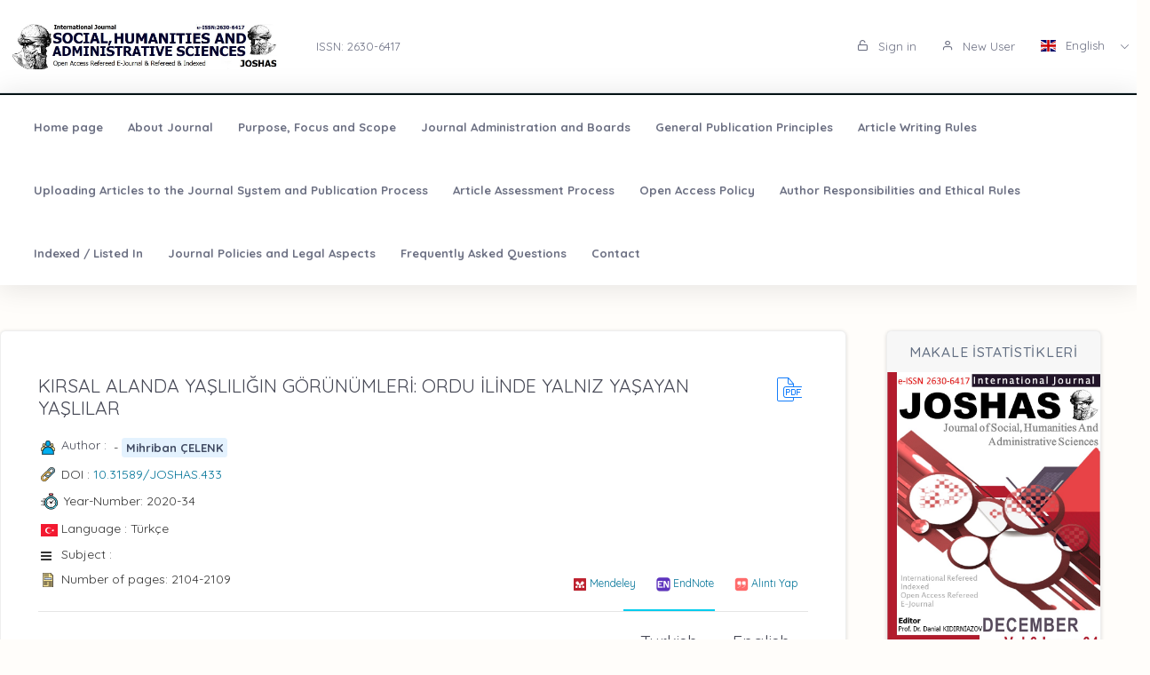

--- FILE ---
content_type: text/html;charset=UTF-8
request_url: https://journalofsocial.com/?mod=makale_tr_ozet&makale_id=61477
body_size: 15405
content:








































<!DOCTYPE html>
<html lang="tr">
    
    
    
    



                                

                                                                
                                
                                 
                                <head>
                                    <meta name="viewport" content="width=device-width, initial-scale=1.0, user-scalable=0, minimal-ui">

                                       <meta name="title" content="JOURNAL OF SOCIAL, HUMANITIES AND ADMINISTRATIVE SCIENCES (JOSHAS)"/>  
                                     
                                     
                                      <meta name="description" content="JOURNAL OF SOCIAL, HUMANITIES AND ADMINISTRATIVE SCIENCES (JOSHAS)"/> 
                                    <meta name="title" content="JOURNAL OF SOCIAL, HUMANITIES AND ADMINISTRATIVE SCIENCES (JOSHAS)"/>
                                    <meta name="author" content="Prof. Dr. Danial KIDIRNİAZOV  & "/>
                                <title>JOURNAL OF SOCIAL, HUMANITIES AND ADMINISTRATIVE SCIENCES (JOSHAS)</title>
                                <link rel="icon" sizes="144x144"  href="/dergiler/1456602285_JOSHAS son banner.jpg"></link>
                                



















<link rel="schema.DCTERMS" href="http://purl.org/dc/terms/" />
<link rel="schema.DC" href="http://purl.org/dc/elements/1.1/" />


<meta name="citation_journal_title" content="JOURNAL OF SOCIAL, HUMANITIES AND ADMINISTRATIVE SCIENCES (JOSHAS)" />
 



<meta name="citation_link" content="https://journalofsocial.com/GoogleScholarPDF/josasjournal/02346304-79c9-4653-9986-ebe3710fcc64.pdf" />  


<meta name="citation_author" content="Mihriban ÇELENK" /> 
   

<meta name="citation_title" content="KIRSAL ALANDA YAŞLILIĞIN GÖRÜNÜMLERİ: ORDU İLİNDE YALNIZ YAŞAYAN YAŞLILAR" />



<meta name="citation_abstract" content="Bu çalışmada; yoksulluğun kırsal mekânda yaşayan yaşlıların yaşamlarındaki görünümleri incelenerek yoksulluğun özellikle kırda yalnız yaşayan yaşlılarda hangi sıkıntıları doğurduğu, kırın yaşlılara hangi kolaylıkları getirdiği tartışılmaktadır. Yaşlılık süreci kendi içerisinde bir takım dezavantajlılıkları getirmektedir. Bu dönemin getirdiği durumlar yaşlıların hayatını yaşlılık döneminin öncesine nazaran bir hayli değiştirmektedir. Yaşlılık hayatına girildiğinde gelen bu birtakım sıkıntılar yanına başka dezavantajlı durumlar eklendiğinde yaşanması zor hale gelmektedir. Bu yüzden yaşlıların bu dönemi olabildiğince rahat geçirmelerini sağlamak önemlidir. Bir gün herkes yaşlanacağına göre yaşlılık çalışmaları üzerinde daha fazla durulmalıdır." /> 



<meta name="citation_publication_date" content="2024-08-29" />   
<meta name="citation_volume" content="6" />
<meta name="citation_issue" content="34" />

<meta name="citation_firstpage" content="2104" />
<meta name="citation_lastpage" content="2109" />
   

<meta name="citation_doi" content="10.31589/JOSHAS.433" />

<meta name="citation_issn" content="2630-6417" />
<meta name="citation_abstract_html_url" content="https://journalofsocial.com/?mod=makale_tr_ozet&makale_id=61477" />

<meta name="citation_language" content="tr" />


<meta name="citation_keywords" content="yaşlılık, yoksulluk" />
  
<meta name="private_journal_info" content="https://journalofsocial.com/files/josasjournal/00cea9c0-f8d9-4497-9928-8be5cb63a984.pdf" />
<meta name="citation_pdf_url" content="https://journalofsocial.com/GoogleScholarPDF/josasjournal/02346304-79c9-4653-9986-ebe3710fcc64.pdf" />



<meta name="DC.Title" content="KIRSAL ALANDA YAŞLILIĞIN GÖRÜNÜMLERİ: ORDU İLİNDE YALNIZ YAŞAYAN YAŞLILAR" />




<meta name="DCTERMS.abstract" content="Bu çalışmada; yoksulluğun kırsal mekânda yaşayan yaşlıların yaşamlarındaki görünümleri incelenerek yoksulluğun özellikle kırda yalnız yaşayan yaşlılarda hangi sıkıntıları doğurduğu, kırın yaşlılara hangi kolaylıkları getirdiği tartışılmaktadır. Yaşlılık süreci kendi içerisinde bir takım dezavantajlılıkları getirmektedir. Bu dönemin getirdiği durumlar yaşlıların hayatını yaşlılık döneminin öncesine nazaran bir hayli değiştirmektedir. Yaşlılık hayatına girildiğinde gelen bu birtakım sıkıntılar yanına başka dezavantajlı durumlar eklendiğinde yaşanması zor hale gelmektedir. Bu yüzden yaşlıların bu dönemi olabildiğince rahat geçirmelerini sağlamak önemlidir. Bir gün herkes yaşlanacağına göre yaşlılık çalışmaları üzerinde daha fazla durulmalıdır."/>



<meta name="DC.Source" content="JOURNAL OF SOCIAL, HUMANITIES AND ADMINISTRATIVE SCIENCES (JOSHAS)" />

<meta name="DC.date" content="2020" />
<meta name="DC.Source.Issue" content="34" />
<meta name="DC.Source.URI" content="https://journalofsocial.com/" />
<meta name="DC.Source.Volume" content="6" />
<meta name="DC.Type" content="Article" />

<meta name="DC.Type.articleType" content="Derleme" />




<meta name="DC.Creator.PersonalName" content="Mihriban ÇELENK" /> 
 
<meta name="DC.Identifier" content="02346304-79c9-4653-9986-ebe3710fcc64" />



<meta name="DC.Identifier.pageNumber" content="2104-2109" />



<meta name="DC.Identifier.DOI" content="10.31589/JOSHAS.433" />



<meta name="DC.Identifier.URI" content="https://journalofsocial.com/GoogleScholarPDF/josasjournal/02346304-79c9-4653-9986-ebe3710fcc64.pdf" />



<meta name="DC.language" content="tr" />
<meta name="DC.Language" content="tr" />










  

<meta http-equiv="Content-Type" content="text/html; charset=UTF-8">
<meta http-equiv="X-UA-Compatible" content="IE=edge">

<link  rel="stylesheet" href="https://fonts.googleapis.com/css?family=Open+Sans:300,300i,400,400i,600,600i,700,700i%7CQuicksand:300,400,500,700"/>
<link rel="stylesheet" type="text/css" href="app-assets/css/vendors.css"/>
<link rel="stylesheet" type="text/css" href="app-assets/vendors/css/ui/prism.min.css"/>
<link rel="stylesheet" type="text/css" href="app-assets/css/app.css"/>
<link rel="stylesheet" type="text/css" href="app-assets/css/core/menu/menu-types/vertical-menu.css"/>
<link rel="stylesheet" type="text/css" href="app-assets/css/core/colors/palette-gradient.css"/>
<link rel="stylesheet" type="text/css" href="app-assets/css/pages/timeline.css"/>
<link rel="stylesheet" type="text/css" href="app-assets/css/components.min.css"/>
<link rel="stylesheet" type="text/css" href="dist-assets/css/style.css"/>  




<style>
    html body {
        background-color: rgb(255, 253, 250) !important;
    }
    .colorset-border-top  {
        border-top: 2px solid!important;
        border-top-color: rgb(3, 18, 20)!important;
    }

    .colorset-c  {
        color: rgb(3, 18, 20) !important;
    }

    .colorset-bbc  {
        border-bottom-color: rgb(3, 18, 20)!important;
    }

    .colorset-bg  {
        background-color: rgb(3, 18, 20) !important;
    }

    .colorset-bl li.list-group-item:hover,.colorset-bl li.list-group-item.active{
        border-left: 2px solid rgb(3, 18, 20)!important;
    }

    .nav.nav-tabs.nav-linetriangle .nav-item a.nav-link.active:focus {
        color: rgb(3, 18, 20)!important;
    }
    .nav.nav-tabs.nav-linetriangle .nav-item a.nav-link.active {
        color: rgb(3, 18, 20)!important;
        border-bottom-color: rgb(3, 18, 20)!important;
    }
    .nav.nav-tabs.nav-linetriangle .nav-item a.nav-link.active:before {
        border-top-color: rgb(3, 18, 20)!important;
    }
    .navbar-belt{
        
        background-color: rgb(255, 255, 255) !important;   
        

    }
    .navbar-container{  
        
        background-color: rgb(255, 255, 255) !important;
        

    }.card{
        
        background-color: rgb(255, 255, 255) !important;
        

    }
    #genel-menu{
        
        color: #007398 !important;
        
    }
    #genel-menu a{
        
        color: #007398 !important;
        
    }
    #islemler-menusu{
        
        color: #007398 !important;
        
    }
    #islemler-menusu a{
        
        color: #007398 !important;
        
    }

    #navbar-sabit a{
        

        color: #6b6f82 !important;
        
    }




    .brand-with{
        max-width: 300px;
        max-height: 60px;
    }

    .logo{
        padding: 2rem;
    }

    .logo img{
        width: 35%;
        margin:0;
    }
</style>   





                                </head>
                                

                                <body class="horizontal-layout horizontal-menu horizontal-menu-padding 2-columns menu-expanded" data-open="click" data-menu="horizontal-menu" data-col="2-columns">

                                    

                     
                                    
                                <div id="ust-panel" class="mh15">
                                    <!--UST PANEL MODULLERİ BURAYA INCLUDE EDİLECEK-->
                                    

                                    
                                    










<nav class="header-top header-navbar navbar-expand-md navbar navbar-with-menu navbar-light navbar-border navbar-shadow" id="navbar-login-ile">
    <div class="navbar-wrapper">
        <div class="navbar-container content ml0">
            <div class="collapse navbar-collapse show" id="navbar-mobile">
                <ul class="nav navbar-nav mr-auto float-right">
                    
                    <li class="nav-item">
                        <a href="index.jsp" class="navbar-brand nav-link">
                            
                                
                                
                                <img class="brand-with" src="/dergiler/1456602285_JOSHAS son banner.jpg" />
                                
                                
                                
                                
                                
                                
                                 
                                
                                

                        </a>
                    </li>
                                
                               

                                  <li class="nav-item d-flex flex-wrap align-content-around"> <a href="#" class="nav-link" > ISSN:  2630-6417</a></li> 
                               
                </ul>
                                 
                
                
                
                
                
                
                  
                  
                  
                  
                     
                  
                   
                  
                  
                
                
                <ul class="nav navbar-nav float-right">
                    
                    <li class="nav-item">
                        
                        
                        <a href="dergi.jsp" class="nav-link"><i class="ft-unlock"></i> Sign in </a>
                        
                        
                        

                    </li>
                    <li class="nav-item">
                        
                         <a href="?mod=register" class="nav-link"><i class="ft-user"></i>  New User  </a>
                        
                        
                       </li>
                        
                        
                         <li class="dropdown dropdown-language nav-item">
                        <a id="dropdown-active-item" href="#" data-toggle="dropdown" aria-haspopup="true" aria-expanded="false" class="dropdown-toggle nav-link">      <i  class="flag-icon flag-icon-gb"></i> English <i class="caret"></i>      </a>
                        
                        <div aria-labelledby="dropdown-flag" class="dropdown-menu dropdown-menu-right">
                            
                            
                            <a href="?modul=header.jsp&lang=tr" class="dropdown-item" data-lng="es"><i class="flag-icon flag-icon-tr"></i> Turkish </a>
                            
                            
                            
                            

                            
                            
                            
                            <a href="?modul=header.jsp&lang=eng"  class="dropdown-item active" data-lng="en"><i class="flag-icon flag-icon-gb"></i> English  </a>
                            
                            
                            

                            
                              
                        </div>
                        
                         
                    </li>
                    
                        
                   
                </ul>
            </div>
        </div>
    </div>
</nav>
                        
                
                      
                                    
                                    











<style>
    .dropdown-menu,
    .navbar-light .navbar-nav li{
        z-index: 99999;
    }
   
    ul.dropdown-menu.first-hr hr:first-of-type {
    display: none;
}
    ul.dropdown-menu.first-hr li:first-of-type {
   padding-top: .5rem;
}
</style>


<nav class="main-menu-content navbar-fixed" id="navbar-sabit" style="font-weight: bold!important; ">
    <div class="navbar-belt header-navbar navbar-expand-sm navbar navbar-with-menu navbar-light navbar-shadow border-grey border-lighten-2 colorset-border-top">
        <div class="navbar-wrapper">
            <div class="navbar-header w0">
                <ul class="nav navbar-nav mr-auto">
                    <li class="nav-item d-md-none float-right"><a data-toggle="collapse" data-target="#navbar-mobile10" class="nav-link open-navbar-container"><i class="la la-angle-double-down pe-2x icon-rotate-right"></i></a></li>
                </ul>
            </div>
            <div class="navbar-container content ml0">
                <div id="navbar-mobile10" class="collapse navbar-collapse">


                    <ul class="nav navbar-nav mr-auto">
                        <li class="nav-item"><a class="nav-link disabled" href="/index.jsp">Home page</a></li>
                            


                        <li class="nav-item"><a class="nav-link disabled" href="?mod=sayfabilgi&sayfa_alias=About Journal">About Journal</a></li>
                            
                        


                        <li class="nav-item"><a class="nav-link disabled" href="?mod=sayfabilgi&sayfa_alias=Purpose, Focus and Scope">Purpose, Focus and Scope</a></li>
                            
                        


                        <li class="nav-item"><a class="nav-link disabled" href="?mod=sayfabilgi&sayfa_alias=Journal Administration and Boards">Journal Administration and Boards</a></li>
                            
                        


                        <li class="nav-item"><a class="nav-link disabled" href="?mod=sayfabilgi&sayfa_alias=General Publication Principles">General Publication Principles</a></li>
                            
                        


                        <li class="nav-item"><a class="nav-link disabled" href="?mod=sayfabilgi&sayfa_alias=Article Writing Rules">Article Writing Rules</a></li>
                            
                        


                        <li class="nav-item"><a class="nav-link disabled" href="?mod=sayfabilgi&sayfa_alias=Uploading Articles to the Journal System and Publication Process">Uploading Articles to the Journal System and Publication Process</a></li>
                            
                        


                        <li class="nav-item"><a class="nav-link disabled" href="?mod=sayfabilgi&sayfa_alias=Article Assessment Process">Article Assessment Process</a></li>
                            
                        


                        <li class="nav-item"><a class="nav-link disabled" href="?mod=sayfabilgi&sayfa_alias=Open Access Policy">Open Access Policy</a></li>
                            
                        


                        <li class="nav-item"><a class="nav-link disabled" href="?mod=sayfabilgi&sayfa_alias=Author Responsibilities and Ethical Rules">Author Responsibilities and Ethical Rules</a></li>
                            
                        


                        <li class="nav-item"><a class="nav-link disabled" href="?mod=sayfabilgi&sayfa_alias=Indexed / Listed In">Indexed / Listed In</a></li>
                            
                        


                        <li class="nav-item"><a class="nav-link disabled" href="?mod=sayfabilgi&sayfa_alias=Journal Policies and Legal Aspects">Journal Policies and Legal Aspects</a></li>
                            
                        


                        <li class="nav-item"><a class="nav-link disabled" href="?mod=sayfabilgi&sayfa_alias=Frequently Asked Questions">Frequently Asked Questions</a></li>
                            
                        
                        
                        
                            
                        <li class="nav-item"><a class="nav-link disabled" href="?mod=iletisim"> Contact  </a></li>
                    </ul>


                    <ul class="nav navbar-nav float-right">
                        
                    </ul>
                </div>
            </div>
        </div>
    </div>
</nav>
                                    
                                    

                                </div> 
                               
                                  

                                

                                



                                
                                

                                
                                <div class="row mt-2">
                                    































<!DOCTYPE html>
<style>
    .dropdown-menu, .navbar-light .navbar-nav li{
        z-index: 99 !important;
    }
    .share-box {
    background: #fff;
    border-radius: 8px;
    box-shadow: 0 2px 6px rgba(0,0,0,0.1);
    max-width: 300px;
    margin: 20px auto;
    padding: 15px;
    text-align: center;
}

.share-title {
    font-size: 16px;
    font-weight: bold;
    margin-bottom: 10px;
    color: #6c757d;
    letter-spacing: 1px;
}

.share-buttons {
    display: flex;
    justify-content: center;
    gap: 10px;
    flex-wrap: wrap;
}

.share-btn {
    display: flex;
    align-items: center;
    justify-content: center;
    width: 42px;
    height: 42px;
    border-radius: 6px;
    transition: transform 0.2s ease;
}

.share-btn img {
    width: 20px;
    height: 20px;
}

.share-btn:hover {
    transform: scale(1.1);
}

</style>








                                                                                                                        
                                                                                                                        <script src="js/popper.min.js"></script>
                                                                                                                        <script src="js/bootstrap.min.js"></script>
                                                                                                                        <script src="js/customJs.js"></script>

                                                                                                                        <script src="https://code.highcharts.com/highcharts.js"></script>
                                                                                                                        <script src="https://code.highcharts.com/modules/exporting.js"></script>
                                                                                                                        <script src="https://code.highcharts.com/modules/export-data.js"></script>


                                                                                                                        



                                                                                                                        



                                                                                                                        <style>
                                                                                                                            p{

                                                                                                                                color: #333333 !important;
                                                                                                                            }
                                                                                                                        </style>

                                                                                                                        
                                                                                                                        

                                                                                                                        <script>
                                                                                                                            $('title').text('KIRSAL ALANDA YAŞLILIĞIN GÖRÜNÜMLERİ: ORDU İLİNDE YALNIZ YAŞAYAN YAŞLILAR (VIEWS OF AGING IN THE RURAL AREA: THE ELDERLY LIVING ALONE IN ORDU) - Mihriban ÇELENK  -Mihriban ÇELENK- | JOURNAL OF SOCIAL, HUMANITIES AND ADMINISTRATIVE SCIENCES (JOSHAS)');
                                                                                                                                $('meta[name="title"]').attr('content', "KIRSAL ALANDA YAŞLILIĞIN GÖRÜNÜMLERİ: ORDU İLİNDE YALNIZ YAŞAYAN YAŞLILAR (VIEWS OF AGING IN THE RURAL AREA: THE ELDERLY LIVING ALONE IN ORDU) - Mihriban ÇELENK   -Mihriban ÇELENK-| JOURNAL OF SOCIAL, HUMANITIES AND ADMINISTRATIVE SCIENCES (JOSHAS)");
                                                                                                                                    $('meta[name="keywords"]').attr('content', "JOURNAL OF SOCIAL, HUMANITIES AND ADMINISTRATIVE SCIENCES (JOSHAS) ( JOURNAL OF SOCIAL, HUMANITIES AND ADMINISTRATIVE SCIENCES (JOSHAS)  )  ,  yaşlılık, yoksulluk");
                                                                                                                                        $('meta[name="description"]').attr('content', " <p style=text align: justify;>Bu çalışmada; yoksulluğun kırsal mekânda yaşayan yaşlıların yaşamlarındaki görünümleri incelenerek yoksulluğun özellikle kırda yalnız yaşayan yaşlılarda hangi sıkıntıları doğurduğu, kırın yaşlılara hangi kolaylıkları getirdiği tartışılmaktadır. Yaşlılık süreci kendi içerisinde bir takım dezavantajlılıkları getirmektedir. Bu dönemin getirdiği durumlar yaşlıların hayatını yaşlılık döneminin öncesine nazaran bir hayli değiştirmektedir. Yaşlılık hayatına girildiğinde gelen bu birtakım sıkıntılar yanına başka dezavantajlı durumlar eklendiğinde yaşanması zor hale gelmektedir. Bu yüzden yaşlıların bu dönemi olabildiğince rahat geçirmelerini sağlamak önemlidir. Bir gün herkes yaşlanacağına göre yaşlılık çalışmaları üzerinde daha fazla durulmalıdır.</p>");
                                                                                                                        </script>
                                                                                                                        <link rel="stylesheet" href="https://stackpath.bootstrapcdn.com/font-awesome/4.7.0/css/font-awesome.min.css"
                                                                                                                              integrity="sha384-wvfXpqpZZVQGK6TAh5PVlGOfQNHSoD2xbE+QkPxCAFlNEevoEH3Sl0sibVcOQVnN" crossorigin="anonymous"></link>
                                                                                                                        <link href="../css/tabmenu.css" rel="stylesheet" type="text/css"/>
                                                                                                                        <link href="../css/card.css" rel="stylesheet" type="text/css"/>
                                                                                                                        <div class="mt-2"></div>

                                                                                                                        <div class="container-fluid">
                                                                                                                            <div class="row">
                                                                                                                                <div class="col-lg-9 col-md-7">
                                                                                                                                    <div class="row justify-content-center">
                                                                                                                                        <div class="col-lg-12">
                                                                                                                                            <div class="card">
                                                                                                                                                <div class="card-body">
                                                                                                                                                    <div class="media-list media-bordered">
                                                                                                                                                        <div class="media">
                                                                                                                                                            <div class="media-body">
                                                                                                                                                                <div class="d-flex">
                                                                                                                                                                    <div class="w-100">
                                                                                                                                                                        <h3 class="text-dark mt05" id="baslik" style="margin-right: 5px;"> KIRSAL ALANDA YAŞLILIĞIN GÖRÜNÜMLERİ: ORDU İLİNDE YALNIZ YAŞAYAN YAŞLILAR
                                                                                                                                                                        </h3>

                                                                                                                                                                    </div>
                                                                                                                                                                     

                                                                                                                                                                    <div class="col-md-offset-5" style="padding: 5px;"> 
                                                                                                                                                                        
                                                                                                                                                                        <a target="_blank" href="https://journalofsocial.com/files/josasjournal/00cea9c0-f8d9-4497-9928-8be5cb63a984.pdf">
                                                                                                                                                                            <div class="svg pdf"></div>
                                                                                                                                                                        </a>
                                                                                                                                                                        
                                                                                                                                                                    </div>
                                                                                                                                                                </div>


                                                                                                                                                                <div class="pt-1"></div>

                                                                                                                                                                <div>

                                                                                                                                                                    <div class="d-flex mb05">
                                                                                                                                                                        <div class="svg-small user mr05 "></div>
                                                                                                                                                                        <h6>Author : &nbsp;</h6>
                                                                                                                                                                        
                                                                                                                                                                        <p id="yazar"></p>
                                                                                                                                                                    </div>
                                                                                                                                                                    
                                                                                                                                                                    <div class="d-flex mb05">
                                                                                                                                                                        <div class="svg-small link mr05"></div>
                                                                                                                                                                        <div class="flex-shrink-0s  auto-align">DOI : <a href="http://dx.doi.org/10.31589/JOSHAS.433" target="_blank">10.31589/JOSHAS.433</a></div>

                                                                                                                                                                    </div>
                                                                                                                                                                                                                 

                                                                                                                                                                    
                                                                                                                                                                    <div class="d-flex mb05" style="margin-left: -0.5px;">
                                                                                                                                                                        <div class="svg-small2 time mr05"></div>
                                                                                                                                                                        <div class="flex-shrink-0s auto-align">Year-Number: 2020-34 </div>
                                                                                                                                                                    </div>
                                                                                                                                                                    
                                                                                                                                                                    
                                                                                                                                                                    <div class="d-flex mb05">
                                                                                                                                                                        <div class="svg-small mr05"><i class="flag-icon flag-icon-tr"></i></div>
                                                                                                                                                                        <div class="flex-shrink-0s  auto-align">Language : Türkçe</div>

                                                                                                                                                                    </div>

                                                                                                                                                                    <div class="d-flex mb05">
                                                                                                                                                                        <div class="svg-small mr05"><i class="fa fa-bars"></i></div>
                                                                                                                                                                        <div class="flex-shrink-0s  auto-align">Subject : </div>

                                                                                                                                                                    </div>

                                                                                                                                                                    <div class="d-flex mb05">
                                                                                                                                                                        <div class="svg-small article mr05"></div>
                                                                                                                                                                        <div class="flex-shrink-0s auto-align" style="margin-top: -0px;">Number of pages:  2104-2109 </div>
                                                                                                                                                                        <a style="margin-left: auto" title="Mendeley" class="btn btn-sm article-tool" href="javascript:document.getElementsByTagName('body')[0].appendChild(document.createElement('script')).setAttribute('src','https://www.mendeley.com/minified/bookmarklet.js');">
                                                                                                                                                                            <img src="../assets/icons_and_images/mendeley.ico.png" width="16">
                                                                                                                                                                                <span class="d-none d-md-inline">Mendeley</span></a>
                                                                                                                                                                        <a  class="btn btn-sm article-tool" title="EndNote" href="javascript:var%20obj=document.getElementsByTagName(%22head%22)[0];var%20scripts=obj.getElementsByTagName(%22SCRIPT%22);var%20flag=0;var%20ENW_HOST=%22%22;var%20httpPort=%27:80%27;var%20httpsPort=%27:443%27;var%20protocol=location.protocol;if(%20protocol.match(/https:/)%20&amp;&amp;%20(navigator.userAgent.indexOf(%22Trident/7.0%22)%20>%200%20||%20navigator.userAgent.indexOf(%22Trident/8.0%22)%20>%200%20||%20navigator.userAgent.indexOf(%22Edge/%22)%20>%200))%20{ENW_HOST=%27http://www.myendnoteweb.com%27+httpPort;}else%20{var%20port=protocol.match(/https:/)?httpsPort:httpPort;ENW_HOST=protocol+%27//www.myendnoteweb.com%27+port;}for(i=0;i<scripts.length;i++)%20{if(scripts[i].src.match(/bookmarklet.js/))%20{flag=1;break;}}if(this.disabled%20==%20undefined%20&amp;&amp;%20flag==0)%20{this.disabled%20=%20true;try{var%20x=document.createElement(%27SCRIPT%27);x.type=%27text/javascript%27;x.src=ENW_HOST+%27/Download/public/bookmarklet.js?%27+(new%20Date().getTime()/100000);document.getElementsByTagName(%27head%27)[0].appendChild(x);}catch(e){console.log(e);};}this.disabled%20=%20undefined;void(0)">
                                                                                                                                                                            <img src="../assets/icons_and_images/endnote2.ico" width="16"> <span class="d-none d-md-inline">EndNote</span></a>
                                                                                                                                                                        <a  class="btn btn-sm article-tool" href="#" id="modalToggle">
                                                                                                                                                                            <img src="../assets/icons_and_images/quote.png" width="16"> <span class="d-none d-md-inline">Alıntı Yap</span></a>
                                                                                                                                                                    </div>


                                                                                                                                                                    <div>
                                                                                                                                                                        <div class="tab_container ">

                                                                                                                                                                            <input id="tab2" type="radio" name="tabs">
                                                                                                                                                                                <label for="tab2" id="ingilizce" ><span > 
                                                                                                                                                                                        English
                                                                                                                                                                                    </span></label>

                                                                                                                                                                                <input id="tab1" type="radio" name="tabs">
                                                                                                                                                                                    <label for="tab1" id="türkce" ><span>
                                                                                                                                                                                            Turkish
                                                                                                                                                                                        </span></label>
                                                                                                                                                                                    <hr>


                                                                                                                                                                                    <section id="content1" class="tab-content">
                                                                                                                                                                                        <h3 style="margin-top:-20px;"> Abstract</h3>
                                                                                                                                                                                        <p class="text-justify" id="ozet">
                                                                                                                                                                                            <p style="text-align: justify;">Bu çalışmada; yoksulluğun kırsal mekânda yaşayan yaşlıların yaşamlarındaki görünümleri incelenerek yoksulluğun özellikle kırda yalnız yaşayan yaşlılarda hangi sıkıntıları doğurduğu, kırın yaşlılara hangi kolaylıkları getirdiği tartışılmaktadır. Yaşlılık süreci kendi içerisinde bir takım dezavantajlılıkları getirmektedir. Bu dönemin getirdiği durumlar yaşlıların hayatını yaşlılık döneminin öncesine nazaran bir hayli değiştirmektedir. Yaşlılık hayatına girildiğinde gelen bu birtakım sıkıntılar yanına başka dezavantajlı durumlar eklendiğinde yaşanması zor hale gelmektedir. Bu yüzden yaşlıların bu dönemi olabildiğince rahat geçirmelerini sağlamak önemlidir. Bir gün herkes yaşlanacağına göre yaşlılık çalışmaları üzerinde daha fazla durulmalıdır.</p>
                                                                                                                                                                                        </p>        
                                                                                                                                                                                        <div>
                                                                                                                                                                                            <h3 class="pt-1">Keywords</h3>
                                                                                                                                                                                            <p class="text-justify" id="tr_kelime"></p>                                    
                                                                                                                                                                                        </div>
                                                                                                                                                                                    </section>



                                                                                                                                                                                    <section id="content2" class="tab-content">
                                                                                                                                                                                        <h3 style="margin-top:-20px;"> Abstract</h3>
                                                                                                                                                                                        <p class="text-justify" id="ozet">
                                                                                                                                                                                            <p style="text-align: justify;">In this study; By examining the appearance of poverty in the lives of elderly people living in rural areas, it is discussed which difficulties poverty causes especially for the elderly living alone in rural areas and which benefits rural brings to the elderly. The old age process brings some disadvantages in itself. The conditions brought about by this period change the lives of the elderly a lot compared to the old age period. It becomes difficult to experience when other disadvantageous situations are added to these problems that come when you enter the old age life. Therefore, it is important to ensure that the elderly spend this period as comfortably as possible. Since everyone will get older one day, more emphasis should be placed on aging studies.</p>
                                                                                                                                                                                        </p>        
                                                                                                                                                                                        <div>
                                                                                                                                                                                            <h3 class="pt-1">Keywords</h3>
                                                                                                                                                                                            <p class="text-justify" id="ing_kelime"></p>                                    
                                                                                                                                                                                        </div>
                                                                                                                                                                                    </section>
                                                                                                                                                                                    </div>


                                                                                                                                                                                    </div>



                                                                                                                                                                                    <div id="modal" class="modal fade bd-example-modal-lg" tabindex="-1" role="dialog" aria-labelledby="myLargeModalLabel" aria-hidden="true" style="top: 19%;">
                                                                                                                                                                                        <div class="modal-dialog modal-lg">
                                                                                                                                                                                            <div class="modal-content">
                                                                                                                                                                                                <div class="modal-header">
                                                                                                                                                                                                    <h5 class="modal-title" id="wizard-title">Quote Artwork</h5>
                                                                                                                                                                                                    <button type="button" class="close" data-dismiss="modal" aria-label="Close">
                                                                                                                                                                                                        <span aria-hidden="true">&times;</span>
                                                                                                                                                                                                    </button>
                                                                                                                                                                                                </div>
                                                                                                                                                                                                <div class="modal-body">
                                                                                                                                                                                                    <ul class="nav nav-tabs" id="myTab" role="tablist">
                                                                                                                                                                                                        <li class="nav-item">
                                                                                                                                                                                                        <a class="nav-link active" data-toggle="tab" href="#infoPanel" role="tab">Bibtex</a>
                                                                                                                                                                                                        <li>
                                                                                                                                                                                                        <li class="nav-item">
                                                                                                                                                                                                        <a class="nav-link" data-toggle="tab" href="#placementPanel" role="tab">ACM</a>
                                                                                                                                                                                                        <li>
                                                                                                                                                                                                        <li class="nav-item">
                                                                                                                                                                                                        <a class="nav-link" data-toggle="tab" href="#schedulePanel" role="tab">APA</a>
                                                                                                                                                                                                        <li>
                                                                                                                                                                                                        <li class="nav-item">
                                                                                                                                                                                                        <a class="nav-link" data-toggle="tab" href="#ChicagoPanel" role="tab">Chicago</a>
                                                                                                                                                                                                        <li>
                                                                                                                                                                                                        <li class="nav-item">
                                                                                                                                                                                                        <a class="nav-link" data-toggle="tab" href="#CSEPanel" role="tab">CSE</a>
                                                                                                                                                                                                        <li>
                                                                                                                                                                                                        <li class="nav-item">
                                                                                                                                                                                                        <a class="nav-link" data-toggle="tab" href="#MLAPanel" role="tab">MLA</a>
                                                                                                                                                                                                        <li>
                                                                                                                                                                                                        <li class="nav-item">
                                                                                                                                                                                                        <a class="nav-link" data-toggle="tab" href="#AMAPanel" role="tab">AMA</a>
                                                                                                                                                                                                        <li>


                                                                                                                                                                                                        <li class="nav-item">
                                                                                                                                                                                                        <a class="nav-link" data-toggle="tab" href="#reviewPanel" role="tab">Diğerleri</a>
                                                                                                                                                                                                        <li>
                                                                                                                                                                                                        </ul>

                                                                                                                                                                                                        <div class="tab-content mt-2">
                                                                                                                                                                                                        <div class="tab-pane fade show active" id="infoPanel" role="tabpanel">
                                                                                                                                                                                                        
                                                                                                                                                                                                        @article{2020,title={KIRSAL ALANDA YAŞLILIĞIN GÖRÜNÜMLERİ: ORDU İLİNDE YALNIZ YAŞAYAN YAŞLILAR},abstractNode={<p style="text-align: justify;">Bu çalışmada; yoksulluğun kırsal mekânda yaşayan yaşlıların yaşamlarındaki görünümleri incelenerek yoksulluğun özellikle kırda yalnız yaşayan yaşlılarda hangi sıkıntıları doğurduğu, kırın yaşlılara hangi kolaylıkları getirdiği tartışılmaktadır. Yaşlılık süreci kendi içerisinde bir takım dezavantajlılıkları getirmektedir. Bu dönemin getirdiği durumlar yaşlıların hayatını yaşlılık döneminin öncesine nazaran bir hayli değiştirmektedir. Yaşlılık hayatına girildiğinde gelen bu birtakım sıkıntılar yanına başka dezavantajlı durumlar eklendiğinde yaşanması zor hale gelmektedir. Bu yüzden yaşlıların bu dönemi olabildiğince rahat geçirmelerini sağlamak önemlidir. Bir gün herkes yaşlanacağına göre yaşlılık çalışmaları üzerinde daha fazla durulmalıdır.</p>},author={-Mihriban ÇELENK-},year={2020},journal={JOURNAL OF SOCIAL, HUMANITIES AND ADMINISTRATIVE SCIENCES (JOSHAS)}}

                                                                                                                                                                                                        </div>

                                                                                                                                                                                                        <div class="tab-pane fade" id="placementPanel" role="tabpanel">
                                                                                                                                                                                                        -Mihriban ÇELENK- . 2020 . KIRSAL ALANDA YAŞLILIĞIN GÖRÜNÜMLERİ: ORDU İLİNDE YALNIZ YAŞAYAN YAŞLILAR . JOURNAL OF SOCIAL, HUMANITIES AND ADMINISTRATIVE SCIENCES (JOSHAS).DOI:10.31589/JOSHAS.433

                                                                                                                                                                                                        </div>
                                                                                                                                                                                                        <div class="tab-pane fade" id="schedulePanel" role="tabpanel">
                                                                                                                                                                                                        -Mihriban ÇELENK-.(2020).<i>KIRSAL ALANDA YAŞLILIĞIN GÖRÜNÜMLERİ: ORDU İLİNDE YALNIZ YAŞAYAN YAŞLILAR</i>.JOURNAL OF SOCIAL, HUMANITIES AND ADMINISTRATIVE SCIENCES (JOSHAS)

                                                                                                                                                                                                        </div>
                                                                                                                                                                                                        <div class="tab-pane fade" id="ChicagoPanel" role="tabpanel">
                                                                                                                                                                                                        -Mihriban ÇELENK-,"KIRSAL ALANDA YAŞLILIĞIN GÖRÜNÜMLERİ: ORDU İLİNDE YALNIZ YAŞAYAN YAŞLILAR" , JOURNAL OF SOCIAL, HUMANITIES AND ADMINISTRATIVE SCIENCES (JOSHAS) (2020)
                                                                                                                                                                                                        </div>
                                                                                                                                                                                                        <div class="tab-pane fade" id="CSEPanel" role="tabpanel">
                                                                                                                                                                                                        -Mihriban ÇELENK- . 2020 . KIRSAL ALANDA YAŞLILIĞIN GÖRÜNÜMLERİ: ORDU İLİNDE YALNIZ YAŞAYAN YAŞLILAR . JOURNAL OF SOCIAL, HUMANITIES AND ADMINISTRATIVE SCIENCES (JOSHAS) . 2020. DOI:10.31589/JOSHAS.433
                                                                                                                                                                                                        </div>
                                                                                                                                                                                                        <div class="tab-pane fade" id="MLAPanel" role="tabpanel">
                                                                                                                                                                                                        -Mihriban ÇELENK- .<i>KIRSAL ALANDA YAŞLILIĞIN GÖRÜNÜMLERİ: ORDU İLİNDE YALNIZ YAŞAYAN YAŞLILAR</i>. JOURNAL OF SOCIAL, HUMANITIES AND ADMINISTRATIVE SCIENCES (JOSHAS) (2020)

                                                                                                                                                                                                        </div>
                                                                                                                                                                                                        <div class="tab-pane fade" id="AMAPanel" role="tabpanel">
                                                                                                                                                                                                        -Mihriban ÇELENK- .<i>KIRSAL ALANDA YAŞLILIĞIN GÖRÜNÜMLERİ: ORDU İLİNDE YALNIZ YAŞAYAN YAŞLILAR</i>. JOURNAL OF SOCIAL, HUMANITIES AND ADMINISTRATIVE SCIENCES (JOSHAS) (2020)
                                                                                                                                                                                                        </div>
                                                                                                                                                                                                        <div class="tab-pane fade" id="reviewPanel" role="tabpanel">
                                                                                                                                                                                                        <h4>Format:</h4>
                                                                                                                                                                                                        <select class="form-control" required="" name="select" onchange="showDiv(this)">
                                                                                                                                                                                                        <option value="">Choose a Format</option>

                                                                                                                                                                                                        <option value="Harward" >Harward</option>
                                                                                                                                                                                                        <option value="Vancouver" >Vancouver</option>
                                                                                                                                                                                                        <option value="Isnad" >Isnad</option>            
                                                                                                                                                                                                        </select>
                                                                                                                                                                                                        <br>
                                                                                                                                                                                                        <p id="harward" style="display: none;margin-left: 5px" >-Mihriban ÇELENK-. (2020) .KIRSAL ALANDA YAŞLILIĞIN GÖRÜNÜMLERİ: ORDU İLİNDE YALNIZ YAŞAYAN YAŞLILAR JOURNAL OF SOCIAL, HUMANITIES AND ADMINISTRATIVE SCIENCES (JOSHAS)  </p>
                                                                                                                                                                                                        <p id="vancouver" style="display: none;margin-left: 5px"> -Mihriban ÇELENK- . KIRSAL ALANDA YAŞLILIĞIN GÖRÜNÜMLERİ: ORDU İLİNDE YALNIZ YAŞAYAN YAŞLILAR . JOURNAL OF SOCIAL, HUMANITIES AND ADMINISTRATIVE SCIENCES (JOSHAS) . 2020  doi:10.31589/JOSHAS.433</p>
                                                                                                                                                                                                        <p id="isnad" style="display: none;margin-left: 5px"> -Mihriban ÇELENK-."KIRSAL ALANDA YAŞLILIĞIN GÖRÜNÜMLERİ: ORDU İLİNDE YALNIZ YAŞAYAN YAŞLILAR",JOURNAL OF SOCIAL, HUMANITIES AND ADMINISTRATIVE SCIENCES (JOSHAS)(2020) </p>

                                                                                                                                                                                                        </div>






                                                                                                                                                                                                        </div>

                                                                                                                                                                                                        </div>

                                                                                                                                                                                                        </div>
                                                                                                                                                                                                        </div>
                                                                                                                                                                                                        </div>

                                                                                                                                                                                                        </div>
                                                                                                                                                                                                        </div>
                                                                                                                                                                                                        </div>
                                                                                                                                                                                                        </div>
                                                                                                                                                                                                        </div>
                                                                                                                                                                                                        </div>

                                                                                                                                                                                                                   




                                                                                                                                                                                                        </div>
                                                                                                                                                                                                        
                                                                                                                                                                                                        <div class="col-lg-12">


                                                                                                                                                                                                        <div class="card">
                                                                                                                                                                                                        <div class="card-body">
                                                                                                                                                                                                        <div class="panel-group" id="accordion">
                                                                                                                                                                                                        <div class="panel panel-default">
                                                                                                                                                                                                        <div class="panel-heading">
                                                                                                                                                                                                        <h2 class="text-dark mt05">
                                                                                                                                                                                                        <a class="text-dark" data-toggle="collapse" data-parent="#accordion" href="#kaynakcaC">
                                                                                                                                                                                                        Kaynakça <i class="fa fa-arrow-circle-down pull-right text-dark"></i>
                                                                                                                                                                                                        </a>
                                                                                                                                                                                                        </h2>

                                                                                                                                                                                                        </div>
                                                                                                                                                                                                        <div id="kaynakcaC" class="panel-collapse collapse">
                                                                                                                                                                                                        <div class="panel-body">
                                                                                                                                                                                                        <ul class="pl-0" style="list-style: none">
                                                                                                                                                                                                        
                                                                                                                                                                                                        <hr>
                                                                                                                                                                                                        <li>Ak, m. Közleme, O. Ahi Evran Üniversitesi Sosyal Bilimler Enstitüsü Dergisi (AEÜSBED) 2017,</li>


                                                                                                                                                                                                        
                                                                                                                                                                                                        <hr>
                                                                                                                                                                                                        <li>Ak, m. Közleme, O. Ahi Evran Üniversitesi Sosyal Bilimler Enstitüsü Dergisi (AEÜSBED) 2017, Cilt 3, Sayı 2, Sayfa 197-208</li>


                                                                                                                                                                                                        
                                                                                                                                                                                                        <hr>
                                                                                                                                                                                                        <li>Baran A. G. (2001). Türkiye’de yaşlılık politikaları- nın sosyolojik analizi. V. Kalınkara (ed) I.Ulusal Yaşlılık Kongresi, Ankara: :Yaşlı Sorunları Araştırma Derneği. 256-76.</li>


                                                                                                                                                                                                        
                                                                                                                                                                                                        <hr>
                                                                                                                                                                                                        <li>Dericioğulları Ergun, A. 2017, “Türkiye’de Yoksulluk ve Dezavantajlılık Halleri: Yaşlı Kadın Olmak Üzerine Bir Okuma”, Toplum ve Demokrasi, 11 (24), Temmuz-Aralık, s. 17-36.</li>


                                                                                                                                                                                                        
                                                                                                                                                                                                        <hr>
                                                                                                                                                                                                        <li>Kurt, G. Eskişehir Osmangazi Üniversitesi Sosyal Bilimler Dergisi Aralık 2014, 15(2), 165-189. 165 Türkiye’de Yaşlı Kadın Olmak Kuşaklararası Görüşler: Eskişehir İl Örneği.</li>


                                                                                                                                                                                                        
                                                                                                                                                                                                        <hr>
                                                                                                                                                                                                        <li>Küçük, M. Afyon Kocatepe Üniversitesi Sosyal Bilimler Dergisi / Cilt:18, Sayı:1, 2016, 29-48. Sevil, H. T. (2005). Yaşlılığın Sosyal Anatomisi. Ankara: SABEV.</li>


                                                                                                                                                                                                        
                                                                                                                                                                                                        <hr>
                                                                                                                                                                                                        <li>Tufan, İ. (2003). Modernleşen Türkiye’de yaşlılık ve yaşlanmak, yaşlanmanın sosyolojisi. İstanbul: Anahtar Kitaplar Yayınevi.</li>


                                                                                                                                                                                                        
                                                                                                                                                                                                        <hr>
                                                                                                                                                                                                        <li>Tufan, İ. (2014). Türkiye’de yaşlılığın yapısal değişimi. İstanbul: Koç Üniversitesi Yayınları</li>


                                                                                                                                                                                                        
                                                                                                                                                                                                        <hr>
                                                                                                                                                                                                        <li>Yaşlanma ve Kırsal Yaşlılık Mevcut Durum Raporu, Kalkınma Atölyesi, 1 (1) / Ocak-Şubat-Mart 2015.</li>


                                                                                                                                                                                                        
                                                                                                                                                                                                        </ul>
                                                                                                                                                                                                        </div>
                                                                                                                                                                                                        </div>
                                                                                                                                                                                                        </div>
                                                                                                                                                                                                        </div>
                                                                                                                                                                                                        </div>
                                                                                                                                                                                                        </div>
                                                                                                                                                                                                        </div>
                                                                                                                                                                                                        
                                                                                                                                                                                                        
                                                                                                                                                                                                        </div>
                                                                                                                                                                                                        </div>
                                                                                                                                                                                                        <div class="col-xl-3 col-lg-6 col-12">
                                                                                                                                                                                                        <div class="col-xl-11 col-md-6 col-sm-12">
                                                                                                                                                                                                        <div class="card">
                                                                                                                                                                                                        <h5 class="menu-title text-center">MAKALE İSTATİSTİKLERİ</h5>
                                                                                                                                                                                                        <div class="card-content">
                                                                                                                                                                                                        <div  id="chart">
                                                                                                                                                                                                        
                                                                                                                                                                                                        <img src="/sayi/351827991_JOSHAS_2020_6_34_Kapak.jpg" class="img-fluid" />
                                                                                                                                                                                                        
                                                                                                                                                                                                        <pre id="data" style="text-align: center; color:#2a2e30; font-size:15px; font-family:Arial"></pre>
                                                                                                                                                                                                        <div class="table-responsive">
                                                                                                                                                                                                        <table class="table align-items-center">
                                                                                                                                                                                                        <tbody id="data2">
                                                                                                                                                                                                        </tbody>
                                                                                                                                                                                                        </table>
                                                                                                                                                                                                        </div>
                                                                                                                                                                                                        </div>


                                                                                                                                                                                                        </div>
                                                                                                                                                                                                        </div> 
                                                                                                                                                                                                        </div>                      
                                                                                                                                                                                                        <div class="col-xl-11 col-md-6 col-sm-12">
                                                                                                                                                                                                        <div class="card mt-2">
                                                                                                                                                                                                        <h5 class="menu-title text-center">LINKS</h5>
                                                                                                                                                                                                        <ul class="list-group">
                                                                                                                                                                                                        <li class="list-group-item">
                                                                                                                                                                                                        <div class="d-flex">
                                                                                                                                                                                                        <div class="svg-small eye mr05"></div>

                                                                                                                                                                                                        <div class="flex-shrink-0s auto-align"> <a href="?mod=son_sayi">Last issue</a></div>
                                                                                                                                                                                                        </div>
                                                                                                                                                                                                        </li>
                                                                                                                                                                                                        <li class="list-group-item">
                                                                                                                                                                                                        <div class="d-flex">
                                                                                                                                                                                                        <div class="svg-small previous-issue mr05"></div>
                                                                                                                                                                                                        <div class="flex-shrink-0s auto-align">    <a href="?mod=onceki_sayilar"> Previous issues</a></div>
                                                                                                                                                                                                        </div>
                                                                                                                                                                                                        </li>
                                                                                                                                                                                                        <li class="list-group-item">
                                                                                                                                                                                                        <div class="d-flex">
                                                                                                                                                                                                        <div class="svg-small stats mr05" ></div>
                                                                                                                                                                                                        <div class="flex-shrink-0s auto-align" style="color: #007398" data-toggle="modal" data-target="#myModal">Article Statistics</div>
                                                                                                                                                                                                        </div>
                                                                                                                                                                                                        </li>

                                                                                                                                                                                                        <style>

                                                                                                                                                                                                        /* Tab Navigation */
                                                                                                                                                                                                        .nav-tabs {
                                                                                                                                                                                                        margin: 0;
                                                                                                                                                                                                        padding: 0;
                                                                                                                                                                                                        border: 0;
                                                                                                                                                                                                        }
                                                                                                                                                                                                        .nav-tabs > li > a {
                                                                                                                                                                                                        background: #FFF;
                                                                                                                                                                                                        color: #007aa7;
                                                                                                                                                                                                        border-radius: 0;
                                                                                                                                                                                                        box-shadow: inset 0 -8px 7px -9px rgba(0,0,0,.4),-2px -2px 5px -2px rgba(0,0,0,.4);
                                                                                                                                                                                                        }
                                                                                                                                                                                                        .nav-tabs > li > a.active,
                                                                                                                                                                                                        .nav-tabs > li > a.active:hover {
                                                                                                                                                                                                        background: #007aa7;
                                                                                                                                                                                                        color:#fff;
                                                                                                                                                                                                        box-shadow: inset 0 0 0 0 rgba(0,0,0,.4),-2px -3px 5px -2px rgba(0,0,0,.4);
                                                                                                                                                                                                        }
                                                                                                                                                                                                        .nav-tabs > li >a{
                                                                                                                                                                                                        padding: 10px
                                                                                                                                                                                                        }

                                                                                                                                                                                                        /* Tab Content */
                                                                                                                                                                                                        .tab-pane {

                                                                                                                                                                                                        padding: 10px;
                                                                                                                                                                                                        }

                                                                                                                                                                                                        </style>
                                                                                                                                                                                                        <div style="z-index:9999;" class="modal fade" id="myModal" tabindex="-1" role="dialog" aria-labelledby="myModalLabel" aria-hidden="true">
                                                                                                                                                                                                        <div class="modal-dialog modal-dialog-centered modal-lg">
                                                                                                                                                                                                        <div class="modal-content">

                                                                                                                                                                                                        <div class="modal-body">
                                                                                                                                                                                                        <!-- Nav tabs -->
                                                                                                                                                                                                        <ul class="nav nav-tabs" role="tablist">
                                                                                                                                                                                                        <li class="active show">
                                                                                                                                                                                                        <a class="active show" href="#home" role="tab" data-toggle="tab">
                                                                                                                                                                                                        Aylık
                                                                                                                                                                                                        </a>
                                                                                                                                                                                                        </li>
                                                                                                                                                                                                        <li><a href="#profile" role="tab" data-toggle="tab">
                                                                                                                                                                                                        Yıllık
                                                                                                                                                                                                        </a>
                                                                                                                                                                                                        </li>


                                                                                                                                                                                                        </ul>

                                                                                                                                                                                                        <!-- Tab panes -->
                                                                                                                                                                                                        <div class="tab-content">
                                                                                                                                                                                                        <div class="tab-pane fade in active show" id="home">
                                                                                                                                                                                                        <canvas id="aylik"></canvas>
                                                                                                                                                                                                        </div>
                                                                                                                                                                                                        <div class="tab-pane fade" id="profile">
                                                                                                                                                                                                        <canvas id="yillik"></canvas>
                                                                                                                                                                                                        </div>


                                                                                                                                                                                                        </div>


                                                                                                                                                                                                        </div>
                                                                                                                                                                                                        <div class="modal-footer">
                                                                                                                                                                                                        <button type="button" class="btn btn-default" data-dismiss="modal">Kapat</button>
                                                                                                                                                                                                        </div>
                                                                                                                                                                                                        </div>
                                                                                                                                                                                                        </div>
                                                                                                                                                                                                        </div>




                                                                                                                                                                                                        </ul>

                                                                                                                                                                                                        </div>
                                                                                                                                                                                                        </div>


                                                                                                                                                                                                        <div class="col-xl-11 col-md-6 col-sm-12">
                                                                                                                                                                                                        <div class="card">
                                                                                                                                                                                                        <h5 class="menu-title text-center">Share</h5>
                                                                                                                                                                                                        <div class="card-content">
                                                                                                                                                                                                        <div class="pt-1 pb-1 text-center">
                                                                                                                                                                                                        
                                                                                                                                                                                                        
                                                                                                                                                                                                        

                                                                                                                                                                                                       <div class="share-box">
    <div class="share-title">SHARE</div>
    <div class="share-buttons">
        <a class="share-btn" style="background-color:#000;" href="http://twitter.com/intent/tweet?text=KIRSAL ALANDA YAŞLILIĞIN GÖRÜNÜMLERİ: ORDU İLİNDE YALNIZ YAŞAYAN YAŞLILAR&url=http://journalofsocial.com?mod=makale_tr_ozet&makale_id=61477" target="_blank" title="Share">
            <img src="../img/x.svg" alt="Twitter">
        </a>
        <a class="share-btn" style="background-color:#3A5795;" href="http://www.facebook.com/share.php?u=http://journalofsocial.com?mod=makale_tr_ozet&makale_id=61477" target="_blank" title="Share">
            <img src="../img/face.svg" alt="Facebook">
        </a>
        <a class="share-btn" style="background-color:#25d366;" href="https://wa.me/?text=KIRSAL ALANDA YAŞLILIĞIN GÖRÜNÜMLERİ: ORDU İLİNDE YALNIZ YAŞAYAN YAŞLILAR http://journalofsocial.com?mod=makale_tr_ozet&makale_id=61477" target="_blank" title="Share">
            <img src="../img/wp.svg" alt="WhatsApp">
        </a>
        <a class="share-btn" style="background-color:#0177B5;" href="#" target="_blank" data-title="KIRSAL ALANDA YAŞLILIĞIN GÖRÜNÜMLERİ: ORDU İLİNDE YALNIZ YAŞAYAN YAŞLILAR" data-url="http://journalofsocial.com?mod=makale_tr_ozet&makale_id=61477" data-sharer="linkedin" title="Share">
            <img src="../img/in.svg" alt="LinkedIn">
        </a>
        <a class="share-btn" style="background-color:#259aed;" href="mailto:?subject=JOURNAL OF SOCIAL, HUMANITIES AND ADMINISTRATIVE SCIENCES (JOSHAS)&body=https://journalofsocial.com?mod=makale_tr_ozet&makale_id=61477" title="Share">
            <img src="../img/mail.svg" alt="Mail">
        </a>
    </div>
</div>




                                                                                                                                                                                                        
                                                                                                                                                                                                        </div>
                                                                                                                                                                                                        </div>
                                                                                                                                                                                                        </div>
                                                                                                                                                                                                        </div>
                                                                                                                                                                                                        </div>
                                                                                                                                                                                                        </div>
                                                                                                                                                                                                        </div>
                                                                                                                                                                                                        <script>
                                                                                                                                                                                                            $(document).ready(function () {
                                                                                                                                                                                                            $("label#ingilizce").click(function () {
                                                                                                                                                                                                            var anahtar = badge(`old age, poverty`, "ing_kelime");
                                                                                                                                                                                                            document.getElementById("baslik").innerHTML = `VIEWS OF AGING IN THE RURAL AREA: THE ELDERLY LIVING ALONE IN ORDU`;
                                                                                                                                                                                                            });
                                                                                                                                                                                                            });
                                                                                                                                                                                                        </script>

                                                                                                                                                                                                        <script>
                                                                                                                                                                                                            $(document).ready(function () {
                                                                                                                                                                                                            $("label#türkce").click(function () {
                                                                                                                                                                                                            var anahtar = badge(`yaşlılık, yoksulluk`, "tr_kelime");
                                                                                                                                                                                                            document.getElementById("baslik").innerHTML = `KIRSAL ALANDA YAŞLILIĞIN GÖRÜNÜMLERİ: ORDU İLİNDE YALNIZ YAŞAYAN YAŞLILAR`

                                                                                                                                                                                                            });
                                                                                                                                                                                                            });
                                                                                                                                                                                                        </script>
                                                                                                                                                                                                        <script>
                                                                                                                                                                                                            function badge(anahtar, konum) {
                                                                                                                                                                                                            if (konum != "yazar") {
                                                                                                                                                                                                            document.getElementById("" + konum).innerHTML = " ";
                                                                                                                                                                                                            }
                                                                                                                                                                                                            if (anahtar.includes(',') == true) {
                                                                                                                                                                                                            var label = anahtar.split(',');
                                                                                                                                                                                                            for (let index = 0; index < label.length; index++) {
                                                                                                                                                                                                            document.getElementById("" + konum).innerHTML += "<span class=" + "'badge '" + "style='font-size:13px; background-color:#2196f31f; color:#404a62; font-weight:550;'>" + label[index] + "</span>" + "  "
                                                                                                                                                                                                            }
                                                                                                                                                                                                            } else if (anahtar.includes(';') == true) {
                                                                                                                                                                                                            var label = anahtar.split(';');
                                                                                                                                                                                                            for (let index = 0; index < label.length; index++) {
                                                                                                                                                                                                            document.getElementById("" + konum).innerHTML += "<span class=" + "'badge '" + "style='font-size:13px; background-color:#2196f31f; color:#404a62; font-weight:550;'>" + label[index] + "</span>" + "  "
                                                                                                                                                                                                            }
                                                                                                                                                                                                            } else if (anahtar.includes('-') == true) {
                                                                                                                                                                                                            var label = anahtar.split('-');
                                                                                                                                                                                                            for (let index = 0; index < label.length; index++) {
                                                                                                                                                                                                            document.getElementById("" + konum).innerHTML += "<span class=" + "'badge '" + "style='font-size:13px; background-color:#2196f31f; color:#404a62; font-weight:550;'>" + label[index] + "</span>" + "  "
                                                                                                                                                                                                            }
                                                                                                                                                                                                            } else {
                                                                                                                                                                                                            document.getElementById("" + konum).innerHTML += "<span class=" + "'badge '" + "style='font-size:13px; background-color:#2196f31f; color:#404a62; font-weight:550;'>" + anahtar + "</span>" + "  "
                                                                                                                                                                                                            }
                                                                                                                                                                                                            }
                                                                                                                                                                                                        </script>
                                                                                                                                                                                                        <script>
                                                                                                                                                                                                            document.getElementById("yazar").innerHTML += " ";
                                                                                                                                                                                                            var ilk_yazar = badge(``, 'yazar');
                                                                                                                                                                                                            if ("-Mihriban ÇELENK-" != null && "-Mihriban ÇELENK-" != "-" && "-Mihriban ÇELENK-" != "") {
                                                                                                                                                                                                            document.getElementById("yazar").innerHTML += "-"
                                                                                                                                                                                                                    var yazar = badge("-Mihriban ÇELENK-", 'yazar');
                                                                                                                                                                                                            }
                                                                                                                                                                                                        
                                                                                                                                                                                                            document.getElementById("tab1").setAttribute("checked", "");
                                                                                                                                                                                                            var anahtar = badge(`yaşlılık, yoksulluk`, 'tr_kelime');
                                                                                                                                                                                                        
                                                                                                                                                                                                        </script>      
                                                                                                                                                                                                        <script src="js/Chart.js"></script> 
                                                                                                                                                                                                        <script >
                                                                                                                                                                                                            var colors = ['#06beff', '#007aa7'];
                                                                                                                                                                                                            var label = ['Download', 'Read'];
                                                                                                                                                                                                            var data = [1099,1829];
                                                                                                                                                                                                            for (let index = 0; index < data.length; index++) {
                                                                                                                                                                                                            document.getElementById("data2").innerHTML += "<tr><th><i class='fa fa-circle mr-2' style='color:" + colors[index] + "';></i>" + "" + label[index] + "</th> <td>" + data[index] + "</td></tr>"
                                                                                                                                                                                                            }

                                                                                                                                                                                                            var ctx = document.getElementById("aylik").getContext('2d');
                                                                                                                                                                                                            var barChart = new Chart(ctx, {
                                                                                                                                                                                                            type: 'bar',
                                                                                                                                                                                                                    data: {
                                                                                                                                                                                                        
                                                                                                                                                                                                                    labels: ["January","February","March","April","May","June","July","August","September","October","November","December"],
                                                                                                                                                                                                                            datasets: [{
                                                                                                                                                                                                                            label: 'İndirme Sayısı',
                                                                                                                                                                                                                                    data: [22,22,22,9,25,19,19,19,19,26,26,15],
                                                                                                                                                                                                                                    backgroundColor: "rgba(255,0,0,1)"
                                                                                                                                                                                                                            }, {
                                                                                                                                                                                                                            label: 'Okunma Sayısı',
                                                                                                                                                                                                                                    data: [27,28,30,23,33,31,25,26,27,40,42,23],
                                                                                                                                                                                                                                    backgroundColor: "rgba(0,0,255,1)"
                                                                                                                                                                                                                            }]
                                                                                                                                                                                                                    }
                                                                                                                                                                                                            });
                                                                                                                                                                                                            var ctx = document.getElementById("yillik").getContext('2d');
                                                                                                                                                                                                            var barChart = new Chart(ctx, {
                                                                                                                                                                                                            type: 'bar',
                                                                                                                                                                                                                    data: {
                                                                                                                                                                                                        
                                                                                                                                                                                                                    labels: ["2022","2023","2024","2025","2026"],
                                                                                                                                                                                                                            datasets: [{
                                                                                                                                                                                                                            label: 'İndirme Sayısı',
                                                                                                                                                                                                                                    data: [169,243,259,390,38],
                                                                                                                                                                                                                                    backgroundColor: "rgba(255,0,0,1)"
                                                                                                                                                                                                                            }, {
                                                                                                                                                                                                                            label: 'Okunma Sayısı',
                                                                                                                                                                                                                                    data: [202,355,392,831,49],
                                                                                                                                                                                                                                    backgroundColor: "rgba(0,0,255,1)"
                                                                                                                                                                                                                            }]
                                                                                                                                                                                                                    }
                                                                                                                                                                                                            });
                                                                                                                                                                                                        </script>
                                                                                                                                                                                                        

                                                                                                                                                                                                        <script>
                                                                                                                                                                                                            $(function () {
                                                                                                                                                                                                            $('#modalToggle').click(function () {
                                                                                                                                                                                                            $('#modal').modal({
                                                                                                                                                                                                            backdrop: 'static'
                                                                                                                                                                                                            });
                                                                                                                                                                                                            });
                                                                                                                                                                                                            $('#activate').click(function (e) {
                                                                                                                                                                                                            e.preventDefault();
                                                                                                                                                                                                            alert(JSON.stringify(formData));
                                                                                                                                                                                                            })
                                                                                                                                                                                                            })


                                                                                                                                                                                                        </script>
                                                                                                                                                                                                        <script>
                                                                                                                                                                                                                    function showDiv(element)
                                                                                                                                                                                                                    {
                                                                                                                                                                                                                    if (element.value == 'Harward') {
                                                                                                                                                                                                                    document.getElementById("harward").style.display = 'block';
                                                                                                                                                                                                                    document.getElementById("vancouver").style.display = 'none';
                                                                                                                                                                                                                    document.getElementById("isnad").style.display = 'none';
                                                                                                                                                                                                                    }
                                                                                                                                                                                                                    if (element.value == 'Vancouver') {
                                                                                                                                                                                                                    document.getElementById("harward").style.display = 'none';
                                                                                                                                                                                                                    document.getElementById("vancouver").style.display = 'block';
                                                                                                                                                                                                                    document.getElementById("isnad").style.display = 'none';
                                                                                                                                                                                                                    }
                                                                                                                                                                                                                    if (element.value == 'Isnad') {
                                                                                                                                                                                                                    document.getElementById("harward").style.display = 'none';
                                                                                                                                                                                                                    document.getElementById("vancouver").style.display = 'none';
                                                                                                                                                                                                                    document.getElementById("isnad").style.display = 'block';
                                                                                                                                                                                                                    }
                                                                                                                                                                                                                    }

                                                                                                                                                                                                        </script>

                                                                                                                                                                                                        <script>

                                                                                                                                                                                                            function yonlendirme(parametre) {
                                                                                                                                                                                                            window.open(parametre);
                                                                                                                                                                                                            }

                                                                                                                                                                                                        </script> 
                                </div>
                                
                                


                                
                                    
                                    
                                    
                                
                                


                                



                                
                                
                                
                                
                                
                                



                                

                                

                                
                                
                                <div id="alt-panel">
                                    
                                    
                                    

                                    <footer class="pt-1 mt-3" id="species/footer1.jsp">
                                        







<!DOCTYPE html>
 
<div class="container text-center text-md-left">
    <div class="row mt-3">

        <div class="col-md-4 col-lg-3 col-xl-3 mx-auto mb-md-0">
            <h6 class="text-uppercase font-weight-bold2">Contact Us</h6>
            <hr class="deep-purple accent-2 mt-0 d-inline-block mx-auto" style="width: 60px;">
            <p><i class="ft-mail mr05"></i>joshasjournal@gmail.com</p>
           
        </div>
        <div class="col-md-4 col-lg-2 col-xl-4 mx-auto mb-1">
            <h6 class=" font-weight-bold2">E-Mail Subscription</h6>
            <hr class="deep-purple accent-2  mt-0 d-inline-block mx-auto">
            <p>By subscribing to E-Newsletter, you can get the latest news to your e-mail.</p>
            <form action="?species/footer1.jsp"   id="newsletter-form">
                <div class="input-group">
                    <input type="text" name="kayite-mail"  class="form-control" placeholder="Your email adress...">
                        <div class="input-group-prepend">
                            <button type="submit"  id="alertbox" class="input-group-text" ><i class="ft-chevrons-right"></i></button>   
                        </div>
                </div>
            </form>
        </div>
                        
        <div class="col-md-2 col-lg-2 col-xl-3 mx-auto">
            <h6 class="text-uppercase font-weight-bold2">Menu</h6>
            <hr class="deep-purple accent-2 mt-0 d-inline-block mx-auto" style="width: 60px;">
            <p>
                <a href="index.jsp">Home page</a>
            </p>
            
            <p>
                <a href="?mod=sayfabilgi&sayfa_alias=Hakkımızda">About Us</a>
            </p>
            <p>
                <a href="?mod=haberler">News</a>
            </p>
            
            <p>
                

                
            </p>
            <p>
                <a href="?mod=iletisim">Contact</a>
            </p>

        </div>
   
    </div>
</div>
<div class="col-md-3 col-lg-4 col-xl-3 mx-auto mb-1  text-center">
    <div class="mb-1">
        
            
    </div>
            <span>JOURNAL OF SOCIAL, HUMANITIES AND ADMINISTRATIVE SCIENCES (JOSHAS) </span>

</div>
<script>
         
        </script>

                                        

                                        <div class="footer-copyright text-center pb-2"><a href="https://dergiplatformu.com/dergiplatformu/" target="_blank"><img src="https://dergiplatformu.com/dergiler/1258ba7d-e59b-4a5d-ba70-3e11c0783ffb.png" alt="" width="147.64" height="60"></a>
                                        </div>
                                    </footer>
                                    
                                    

                                    <!--ALT PANEL MODULLERİ BURAYA INCLUDE EDİLECEK-->
                                </div>
                                <script src="app-assets/vendors/js/vendors.min.js"></script>
                                <script src="app-assets/vendors/js/ui/jquery.sticky.js"></script>
                                <script src="app-assets/vendors/js/ui/prism.min.js"></script>
                                <script src="app-assets/js/core/app-menu.js"></script>
                                <script src="app-assets/js/core/app.js"></script>
                                <script src="app-assets/js/scripts/customizer.min.js"></script>
                                <script src="app-assets/js/scripts/palette.min.js"></script>
                                <script>
        $(document).ready(function () {
            $('#dergimodal').modal('show'); 
            
        });

                                </script>

                                </body>

                                



                                


                                
                                

                                
                                </html>

--- FILE ---
content_type: text/css
request_url: https://journalofsocial.com/css/card.css
body_size: 3870
content:

  .card {
    position: relative;
    display: flex;
    flex-direction: column;
    min-width: 0;
    word-wrap: break-word;
    background-color: #fff;
    background-clip: border-box;
    border: 1px solid #eeeeee;
    border-radius: 0.25rem;
  }
  
  .card {
    border: 2;
    margin-bottom: 30px;
    margin-top: 30px;
    border-radius: 6px;
    color: #333333;
    background: #fff;
    width: 100%;
    box-shadow: 0 2px 2px 0 rgba(0, 0, 0, 0.14), 0 3px 1px -2px rgba(0, 0, 0, 0.2), 0 1px 5px 0 rgba(0, 0, 0, 0.12);
  }
  
   
 .card-icon {
    box-shadow: 0 4px 20px 0px rgba(0, 0, 0, 0.14), 0 7px 10px -5px white;
  }
  
  
  
  .card {
    box-shadow: 0 1px 4px 0 rgba(0, 0, 0, 0.14);
  }
  
  
  .card-title {
    color: #3C4858;
    text-decoration: none;
  }
  
  
  .card .card-header.card-header-icon .card-title,
  .card .card-header.card-header-text .card-title {
    margin-top: 0;
    color: #3C4858;
  }
  
 
  .card .card-body+.card-footer,
  .card .card-footer {
    padding: 0;
    padding-top: 10px;
    margin: 0 15px 10px;
    border-radius: 0;
    justify-content: space-between;
    align-items: center;
  }
 
  .card .card-body+.card-footer .stats,
  .card .card-footer .stats {
    color: #999999;
    font-size: 12px;
  }
  

  
  .card [class*="card-header-"] {
    margin: 0px 15px 0;
    padding: 0;
    position: relative;
  }
  
  
  
  #card-asos,
  #card-bookcites,
  #card-sobiad{
    border-radius: 3px;
    background-color: white;
    padding: 15px;
    margin-top: -20px;
    margin-right: 15px;
    float: left;
  }
  
  
  
 
 
  .card-stats .card-header.card-header-icon,
  .card-stats .card-header.card-header-text {
    text-align: right;
  }
  
  .card-stats .card-header .card-icon {
    padding-top: 10px;
  }
 
  
  .card-stats .card-header .card-category:not([class*="text-"]) {
    color: #999999;
    font-size: 14px;
    margin-top: 10px;

  }
  
  .card-stats .card-header+.card-footer {
    border-top: 1px solid #eee;
    margin-top: 20px;
  }
  
  .card-stats .card-header.card-header-icon i {
    font-size: 36px;
    line-height: 56px;
    width: 56px;
    height: 56px;
    text-align: center;
  }
  
  .card-stats .card-body {
    text-align: right;
  }
  
p{
    margin: 0 0 0px;
}

#card-asos{
      box-shadow: 0 4px 20px 0px rgba(0, 0, 0, 0.14), 0 7px 10px -5px rgba(0, 188, 212, 0.4);
}
#card-sobiad{
      box-shadow: 0 4px 20px 0px rgba(0, 0, 0, 0.14), 0 7px 10px -5px rgba(255, 152, 0, 0.4);
}
#card-bookcites{
      box-shadow: 0 4px 20px 0px rgba(0, 0, 0, 0.14), 0 7px 10px -5px rgba(156, 39, 176, 0.4);
}
.alert-info{
    background-color: #2196f31f;
}
    .displaystyle {
    padding: 15px;
    margin: 15px;
    margin-bottom: 10px;
    box-shadow: 5px 7px 7px 5px rgba(0, 0, 0, 0.19), 10px 12px 20px 10px rgba(0, 0, 0, 0.19);
}
.displaystyle-fullborder {
    padding: 15px;
    margin: 15px 0;
    border: 3px solid #7f7f84;
    margin-bottom: 10px;
    box-shadow: 5px 7px 7px 5px rgba(0, 0, 0, 0.19), 10px 12px 20px 10px rgba(0, 0, 0, 0.19);
}
.displaystyle-success {
    border-color: #80D651;
}
.displaystyle-info {
    border-color: #9ca6f1;
}
.info-display {
    margin: 8px 8px;
  }

  .message {
    width: 50%; 
    margin: 0 auto;   
    padding: 19px;
    margin: 0 auto;
    background-color: #FFFFFF; 
    font-family: 'Open Sans', sans-serif;
    font-size: 16px;
  }
  .success {
    border-right-color: #2b542c;
    border-radius: 31px;
    background-color: rgba(43, 84, 44, 0.2);
    border-right-color: #2b542c; /* Side Effect Colors */
    border-left-color: #2b542c; /* Side Effect Colors */
    border: 1px solid #2b542c;
    border-right-width: 19px;
    border-left-width: 19px;
  }
